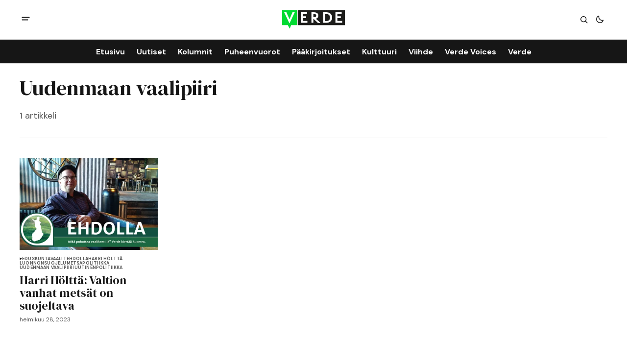

--- FILE ---
content_type: text/html; charset=utf-8
request_url: https://www.verdelehti.fi/tag/uudenmaan-vaalipiiri/
body_size: 6613
content:
<!DOCTYPE html>
<html lang="fi" data-theme="light">
    <head>

        <meta charset="utf-8" />
        <meta name="viewport" content="width=device-width, initial-scale=1" />
        
        <title>Uudenmaan vaalipiiri - Verde</title>
        <link rel="stylesheet" href="https://www.verdelehti.fi/assets/built/index.css?v=39917fe094" />
        <link rel="preconnect" href="https://fonts.googleapis.com">
<link rel="preconnect" href="https://fonts.gstatic.com" crossorigin>

<link href="https://fonts.googleapis.com/css2?family=DM+Serif+Display&display=swap" rel="stylesheet">

<link href="https://fonts.googleapis.com/css2?family=DM+Sans:ital,opsz,wght@0,9..40,400;0,9..40,500;0,9..40,600;0,9..40,700;1,9..40,400;1,9..40,500;1,9..40,600;1,9..40,700&display=swap" rel="stylesheet">

<style>
    :root {
        --font-family-navigation: 'DM Sans', sans-serif;
        --font-family-body: 'DM Sans', sans-serif;
        --font-family-title: 'DM Serif Display', serif;
        --font-family-section-title: 'DM Sans', sans-serif;
        --font-family-post-tag: 'DM Sans', sans-serif;
        --font-family-post-excerpt: 'DM Sans', sans-serif;
        --font-family-post-info: 'DM Sans', sans-serif;
        --font-family-button: 'DM Sans', sans-serif;
        --font-family-number: 'DM Serif Display', serif;    
        
        --font-weight-title: 400;
        --font-weight-tag: 700;
        --font-weight-post-excerpt: 400;
        --font-weight-post-info: 400;
        --font-weight-navigation: 700;
        --font-weight-button: 700;
        --font-weight-section-title: 700;
        --font-weight-footer-secondary: 400;
        --font-weight-number: 400;

        --font-size-site-title-1: 30px;
        --font-size-site-title-2: 48px;
        --font-size-navigation-1: 14px;
        --font-size-navigation-2: 16px;
        --font-size-button: 12px;
        --font-size-section-title: 12px;
        --font-size-tag: 9px;
        --font-size-post-title: 18px;
        --font-size-post-title-no-img: 18px;
        --font-size-main-post-title: 24px;
        --font-size-main-post-title-no-feat: 24px;
        --font-size-main-post-excerpt: 20px;
        --font-size-latest-post-title: 18px;
        --font-size-post-info: 12px;
        --font-size-number: 50px;
        --font-size-cta-text: 16px;
        --font-size-post-page-title: 46px;
        --font-size-post-page-excerpt: 20px;

        --line-height-site-title-1: 100%;
        --line-height-site-title-2: 100%;
        --line-height-navigation-1: 100%;
        --line-height-navigation-2: 110%;
        --line-height-button-1: 110%;
        --line-height-button-2: 120%;
        --line-height-tag: 100%;
        --line-height-post-title: 110%;
        --line-height-main-post-title: 110%;
        --line-height-main-post-excerpt: 140%;
        --line-height-latest-post-title: 110%;
        --line-height-post-info: 110%;
        --line-height-section-title: 120%;
        --line-height-number: 90%;
        --line-height-cta-text: 130%;

        --letter-spacing-title: 0;
        --letter-spacing-button: -0.02em; 
        --letter-spacing-tag: 0.02em; 
        --letter-spacing-section-title: 0.02em;
        --letter-spacing-number: -0.04em;

        --text-transform-navigation: unset;
        --text-transform-tags: uppercase;
        --text-transform-button: uppercase;
        --text-transform-section-title: uppercase;
        --text-transform-footer-link: uppercase;

        --edit-billing-btn-padding--loading: 4.5px 54.5px;
    }
</style>






        
    <style>
        :root {
            --border-radius-buttons: 2px;
            --border-radius-images: 0;
            --border-radius-elements: 2px;
        }
    </style>


        <style>
            :root {
                --accent-color: #00da33;
                        --header-height: -50px;
                
            }
            :root[data-theme='light']{
                --color-social-bg-icon: #00da33;
            }
            :root[data-theme='dark']{
                --color-social-bg-icon: #fff;
            }
        </style>

        <script>
            const rootElem = document.querySelector("html[data-theme]");

            const detectSystemTheme = () => {
                if (window.matchMedia("(prefers-color-scheme: dark)").matches) {
                    rootElem.setAttribute("data-theme", "dark");
                } else {
                    rootElem.setAttribute("data-theme", "light");
                }
            };

            const initTheme = () => {
                const localStoragePref = localStorage.getItem("data-theme");

                if (localStoragePref) {
                    rootElem.setAttribute("data-theme", localStoragePref);
                } else {
                    detectSystemTheme();
                }
            };

            initTheme();

            window
                .matchMedia("(prefers-color-scheme: dark)")
                .addEventListener("change", () => {
                    if (window.matchMedia("(prefers-color-scheme: dark)").matches) {
                        rootElem.setAttribute("data-theme", "dark");
                    } else {
                        rootElem.setAttribute("data-theme", "light");
                    }
                });
        </script>
        
        <script src="https://www.verdelehti.fi/assets/built/index.js?v=39917fe094" defer></script>

        <script defer src="https://cloud.umami.is/script.js" data-website-id="76f0063a-c66e-41a6-910d-29fedc3c988a"></script>
        
        <link rel="icon" href="https://www.verdelehti.fi/content/images/size/w256h256/2024/05/verde_nelio-.png" type="image/png">
    <link rel="canonical" href="https://www.verdelehti.fi/tag/uudenmaan-vaalipiiri/">
    <meta name="referrer" content="no-referrer-when-downgrade">
    
    <meta property="og:site_name" content="Verde">
    <meta property="og:type" content="website">
    <meta property="og:title" content="Uudenmaan vaalipiiri - Verde">
    <meta property="og:url" content="https://www.verdelehti.fi/tag/uudenmaan-vaalipiiri/">
    <meta property="og:image" content="https://static.ghost.org/v5.0.0/images/publication-cover.jpg">
    <meta property="article:publisher" content="https://www.facebook.com/verdelehti">
    <meta name="twitter:card" content="summary_large_image">
    <meta name="twitter:title" content="Uudenmaan vaalipiiri - Verde">
    <meta name="twitter:url" content="https://www.verdelehti.fi/tag/uudenmaan-vaalipiiri/">
    <meta name="twitter:image" content="https://static.ghost.org/v5.0.0/images/publication-cover.jpg">
    <meta name="twitter:site" content="@Verdelehti">
    <meta property="og:image:width" content="1200">
    <meta property="og:image:height" content="840">
    
    <script type="application/ld+json">
{
    "@context": "https://schema.org",
    "@type": "Series",
    "publisher": {
        "@type": "Organization",
        "name": "Verde",
        "url": "https://www.verdelehti.fi/",
        "logo": {
            "@type": "ImageObject",
            "url": "https://www.verdelehti.fi/content/images/2024/05/Verde_1-2.svg"
        }
    },
    "url": "https://www.verdelehti.fi/tag/uudenmaan-vaalipiiri/",
    "name": "Uudenmaan vaalipiiri",
    "mainEntityOfPage": "https://www.verdelehti.fi/tag/uudenmaan-vaalipiiri/"
}
    </script>

    <meta name="generator" content="Ghost 6.13">
    <link rel="alternate" type="application/rss+xml" title="Verde" href="https://www.verdelehti.fi/rss/">
    <script defer src="https://cdn.jsdelivr.net/ghost/portal@~2.56/umd/portal.min.js" data-i18n="true" data-ghost="https://www.verdelehti.fi/" data-key="506f44785fd3d54fa44e51c099" data-api="https://verde.ghost.io/ghost/api/content/" data-locale="fi" crossorigin="anonymous"></script><style id="gh-members-styles">.gh-post-upgrade-cta-content,
.gh-post-upgrade-cta {
    display: flex;
    flex-direction: column;
    align-items: center;
    font-family: -apple-system, BlinkMacSystemFont, 'Segoe UI', Roboto, Oxygen, Ubuntu, Cantarell, 'Open Sans', 'Helvetica Neue', sans-serif;
    text-align: center;
    width: 100%;
    color: #ffffff;
    font-size: 16px;
}

.gh-post-upgrade-cta-content {
    border-radius: 8px;
    padding: 40px 4vw;
}

.gh-post-upgrade-cta h2 {
    color: #ffffff;
    font-size: 28px;
    letter-spacing: -0.2px;
    margin: 0;
    padding: 0;
}

.gh-post-upgrade-cta p {
    margin: 20px 0 0;
    padding: 0;
}

.gh-post-upgrade-cta small {
    font-size: 16px;
    letter-spacing: -0.2px;
}

.gh-post-upgrade-cta a {
    color: #ffffff;
    cursor: pointer;
    font-weight: 500;
    box-shadow: none;
    text-decoration: underline;
}

.gh-post-upgrade-cta a:hover {
    color: #ffffff;
    opacity: 0.8;
    box-shadow: none;
    text-decoration: underline;
}

.gh-post-upgrade-cta a.gh-btn {
    display: block;
    background: #ffffff;
    text-decoration: none;
    margin: 28px 0 0;
    padding: 8px 18px;
    border-radius: 4px;
    font-size: 16px;
    font-weight: 600;
}

.gh-post-upgrade-cta a.gh-btn:hover {
    opacity: 0.92;
}</style><script async src="https://js.stripe.com/v3/"></script>
    <script defer src="https://cdn.jsdelivr.net/ghost/sodo-search@~1.8/umd/sodo-search.min.js" data-key="506f44785fd3d54fa44e51c099" data-styles="https://cdn.jsdelivr.net/ghost/sodo-search@~1.8/umd/main.css" data-sodo-search="https://verde.ghost.io/" data-locale="fi" crossorigin="anonymous"></script>
    
    <link href="https://www.verdelehti.fi/webmentions/receive/" rel="webmention">
    <script defer src="/public/cards.min.js?v=39917fe094"></script>
    <link rel="stylesheet" type="text/css" href="/public/cards.min.css?v=39917fe094">
    <script defer src="/public/comment-counts.min.js?v=39917fe094" data-ghost-comments-counts-api="https://www.verdelehti.fi/members/api/comments/counts/"></script>
    <script defer src="/public/member-attribution.min.js?v=39917fe094"></script>
    <script defer src="/public/ghost-stats.min.js?v=39917fe094" data-stringify-payload="false" data-datasource="analytics_events" data-storage="localStorage" data-host="https://www.verdelehti.fi/.ghost/analytics/api/v1/page_hit"  tb_site_uuid="ee6da6b1-f7ea-40b6-9201-89b875a88ccb" tb_post_uuid="undefined" tb_post_type="null" tb_member_uuid="undefined" tb_member_status="undefined"></script><style>:root {--ghost-accent-color: #00da33;}</style>
    <style type="text/css">
  /* Otsikoiden tavutus kuntoon. */
  h1 {
    hyphens: manual;
  }
  h2 {
    hyphens: manual;
  }
  h3 {
    hyphens: manual;
  }
  /* Keskitetään kuvatekstit. */
  .gh-post-page__content .kg-gallery-card figcaption {
    text-align: center;
}
  /* SVG-otsikolle eksplisiittinen leveys */
  .gh-header--type-2 .gh-site-logo {
    position: absolute;
    left: 50%;
    transform: translateX(-50%);
    width: 10%;
}
</style>
<!-- Google tag (gtag.js) -->
<script async src="https://www.googletagmanager.com/gtag/js?id=G-R5WSQ9HRFB"></script>
<script>
  window.dataLayer = window.dataLayer || [];
  function gtag(){dataLayer.push(arguments);}
  gtag('js', new Date());

  gtag('config', 'G-R5WSQ9HRFB');
</script>

<script defer="defer" data-domain="verdelehti.fi" src="https://plausible.io/js/script.file-downloads.hash.outbound-links.pageview-props.revenue.tagged-events.js"></script>

<script>window.plausible = window.plausible || function() { (window.plausible.q = window.plausible.q || []).push(arguments) }</script>

    </head>
    <body class="tag-template tag-uudenmaan-vaalipiiri">
        <div class="gh-viewport">
                <header class="gh-header gh-header--type-2">
        <div class="gh-container gh-header-container gh-header--top">
            <button class="gh-burger-btn" aria-label="open mobile menu button" id="open-mobile-menu">
                <svg width="25" height="25" viewBox="0 0 25 25" fill="#161616" xmlns="http://www.w3.org/2000/svg">
<g>
<path fill-rule="evenodd" clip-rule="evenodd" d="M5.5 8.5C4.94772 8.5 4.5 8.94772 4.5 9.5C4.5 10.0523 4.94772 10.5 5.5 10.5H19.5C20.0523 10.5 20.5 10.0523 20.5 9.5C20.5 8.94772 20.0523 8.5 19.5 8.5H5.5ZM5.5 13.5C4.94772 13.5 4.5 13.9477 4.5 14.5C4.5 15.0523 4.94772 15.5 5.5 15.5H16.5C17.0523 15.5 17.5 15.0523 17.5 14.5C17.5 13.9477 17.0523 13.5 16.5 13.5H5.5Z"/>
</g>
</svg>
            </button>

            <a class="gh-site-logo gh-site-logo-has-DM-logo" href="https://www.verdelehti.fi" aria-label="Verde logo and home page link">
                        <img src="/content/images/2024/04/Verde_logoversiot_small_1_web-1.png" alt="Verde icon" class="gh-site-logo-img-dark-mode">
                        <img src="/content/images/2024/05/Verde_1-2.svg" alt="Verde icon" class="gh-site-logo-img">
            </a>

            <div class="gh-header__options">
                <button class="gh-search" title="Search button" aria-label="Search button" data-ghost-search><svg width="24" height="24" viewBox="0 0 24 24" fill="#161616" xmlns="http://www.w3.org/2000/svg">
<g>
<path fill-rule="evenodd" clip-rule="evenodd" d="M6.80617 6.80617C7.96263 5.6497 9.53114 5 11.1666 5C12.8021 5 14.3706 5.6497 15.5271 6.80617C16.6836 7.96263 17.3333 9.53114 17.3333 11.1666C17.3333 12.5501 16.8684 13.8857 16.0251 14.9644L19.2803 18.2197C19.5732 18.5126 19.5732 18.9874 19.2803 19.2803C18.9874 19.5732 18.5126 19.5732 18.2197 19.2803L14.9644 16.0251C13.8857 16.8684 12.5501 17.3333 11.1666 17.3333C9.53114 17.3333 7.96263 16.6836 6.80617 15.5271C5.6497 14.3706 5 12.8021 5 11.1666C5 9.53114 5.6497 7.96263 6.80617 6.80617ZM11.1666 6.5C9.92897 6.5 8.74199 6.99166 7.86683 7.86683C6.99166 8.74199 6.5 9.92897 6.5 11.1666C6.5 12.4043 6.99166 13.5913 7.86683 14.4664C8.74199 15.3416 9.92897 15.8333 11.1666 15.8333C12.4043 15.8333 13.5913 15.3416 14.4664 14.4664C15.3416 13.5913 15.8333 12.4043 15.8333 11.1666C15.8333 9.92897 15.3416 8.74199 14.4664 7.86683C13.5913 6.99166 12.4043 6.5 11.1666 6.5Z"/>
</g>
</svg>
</button>
                <button class="gh-switch-btn" aria-label="Switch theme button" type="button">
                    <svg
    width="24"
    height="24"
    viewBox="-2 -1 21 21"
    fill="none"
    xmlns="http://www.w3.org/2000/svg"
    class="gh-moon-icon"
    stroke="#161616"
>
    <path
        d="M15 10.6498C14.4361 10.8208 13.8378 10.9128 13.218 10.9128C9.83172 10.9128 7.0866 8.16764 7.0866 4.78131C7.0866 4.16179 7.17848 3.56372 7.34936 3C4.8322 3.76338 3 6.10197 3 8.86851C3 12.2548 5.74511 15 9.13138 15C11.8981 15 14.2369 13.1674 15 10.6498Z"
        stroke-width="1.3"
        stroke-linejoin="round"
    />
</svg>                    <svg
    width="24"
    height="24"
    viewBox="-2 -1.5 22 21"
    fill="none"
    xmlns="http://www.w3.org/2000/svg"
    class="gh-sun-icon"
>
    <path
        d="M8.99999 2.2966V1.80005M8.99999 16.2001V15.7035M15.7034 9.00005H16.2M1.79999 9.00005H2.29654M13.7405 4.26005L14.0916 3.90894M3.90836 14.0912L4.25947 13.7401M13.7405 13.74L14.0916 14.0912M3.90836 3.9089L4.25947 4.26002M12.9627 8.97289C12.9627 11.1668 11.1842 12.9453 8.99029 12.9453C6.79639 12.9453 5.01788 11.1668 5.01788 8.97289C5.01788 6.77899 6.79639 5.00048 8.99029 5.00048C11.1842 5.00048 12.9627 6.77899 12.9627 8.97289Z"
        stroke="#FFF"
        stroke-width="1.3"
        stroke-linecap="round"
    />
</svg>                </button>
            </div>
        </div>

        <div class="gh-header-container gh-header--bottom" >
                <nav class="gh-nav">
        <ul class="gh-nav-menu">
                    <li class="gh-nav-list-item nav-etusivu"><a href="https://www.verdelehti.fi/" class="gh-nav-menu-item" aria-label="Etusivu navigation link" ><span>Etusivu</span></a></li>
                    <li class="gh-nav-list-item nav-uutiset"><a href="https://www.verdelehti.fi/tag/uutinen/" class="gh-nav-menu-item" aria-label="Uutiset navigation link" ><span>Uutiset</span></a></li>
                    <li class="gh-nav-list-item nav-kolumnit"><a href="https://www.verdelehti.fi/tag/kolumni/" class="gh-nav-menu-item" aria-label="Kolumnit navigation link" ><span>Kolumnit</span></a></li>
                    <li class="gh-nav-list-item nav-puheenvuorot"><a href="https://www.verdelehti.fi/tag/puheenvuoro/" class="gh-nav-menu-item" aria-label="Puheenvuorot navigation link" ><span>Puheenvuorot</span></a></li>
                    <li class="gh-nav-list-item nav-paakirjoitukset"><a href="https://www.verdelehti.fi/tag/paakirjoitus/" class="gh-nav-menu-item" aria-label="Pääkirjoitukset navigation link" ><span>Pääkirjoitukset</span></a></li>
                    <li class="gh-nav-list-item nav-kulttuuri"><a href="https://www.verdelehti.fi/tag/kulttuuri/" class="gh-nav-menu-item" aria-label="Kulttuuri navigation link" ><span>Kulttuuri</span></a></li>
                    <li class="gh-nav-list-item nav-viihde"><a href="https://www.verdelehti.fi/tag/viihde/" class="gh-nav-menu-item" aria-label="Viihde navigation link" ><span>Viihde</span></a></li>
                    <li class="gh-nav-list-item nav-verde-voices"><a href="https://www.verdelehti.fi/tag/in-english/" class="gh-nav-menu-item" aria-label="Verde Voices navigation link" ><span>Verde Voices</span></a></li>
                    <li class="gh-nav-list-item nav-verde"><a href="https://www.verdelehti.fi/tietoa-verdesta/" class="gh-nav-menu-item" aria-label="Verde navigation link" ><span>Verde</span></a></li>
        </ul>
    </nav>

        </div>

            <div class="gh-mobile-menu">
            <button class="gh-burger-btn gh-burger-btn--close" aria-label="close mobile menu button" id="close-mobile-menu">
                <svg width="24" height="24" viewBox="0 0 24 24" fill="none" xmlns="http://www.w3.org/2000/svg">
<g>
<path d="M6.40002 18.6538L5.34619 17.6L10.9462 12L5.34619 6.40002L6.40002 5.34619L12 10.9462L17.6 5.34619L18.6538 6.40002L13.0538 12L18.6538 17.6L17.6 18.6538L12 13.0538L6.40002 18.6538Z"/>
</g>
</svg>
            </button>
        <div class="gh-mobile-menu__top gh-mobile-menu__top--subscribe">
                <nav class="gh-nav">
        <ul class="gh-nav-menu">
                    <li class="gh-nav-list-item nav-etusivu"><a href="https://www.verdelehti.fi/" class="gh-nav-menu-item" aria-label="Etusivu navigation link"><span>Etusivu</span></a></li>
                    <li class="gh-nav-list-item nav-uutiset"><a href="https://www.verdelehti.fi/tag/uutinen/" class="gh-nav-menu-item" aria-label="Uutiset navigation link"><span>Uutiset</span></a></li>
                    <li class="gh-nav-list-item nav-kolumnit"><a href="https://www.verdelehti.fi/tag/kolumni/" class="gh-nav-menu-item" aria-label="Kolumnit navigation link"><span>Kolumnit</span></a></li>
                    <li class="gh-nav-list-item nav-puheenvuorot"><a href="https://www.verdelehti.fi/tag/puheenvuoro/" class="gh-nav-menu-item" aria-label="Puheenvuorot navigation link"><span>Puheenvuorot</span></a></li>
                    <li class="gh-nav-list-item nav-paakirjoitukset"><a href="https://www.verdelehti.fi/tag/paakirjoitus/" class="gh-nav-menu-item" aria-label="Pääkirjoitukset navigation link"><span>Pääkirjoitukset</span></a></li>
                    <li class="gh-nav-list-item nav-kulttuuri"><a href="https://www.verdelehti.fi/tag/kulttuuri/" class="gh-nav-menu-item" aria-label="Kulttuuri navigation link"><span>Kulttuuri</span></a></li>
                    <li class="gh-nav-list-item nav-viihde"><a href="https://www.verdelehti.fi/tag/viihde/" class="gh-nav-menu-item" aria-label="Viihde navigation link"><span>Viihde</span></a></li>
                    <li class="gh-nav-list-item nav-verde-voices"><a href="https://www.verdelehti.fi/tag/in-english/" class="gh-nav-menu-item" aria-label="Verde Voices navigation link"><span>Verde Voices</span></a></li>
                    <li class="gh-nav-list-item nav-verde"><a href="https://www.verdelehti.fi/tietoa-verdesta/" class="gh-nav-menu-item" aria-label="Verde navigation link"><span>Verde</span></a></li>
        </ul>
    </nav>

                    <a class="gh-nav-menu-item--hide gh-mobile-account-btn gh-accent-button" href="https://www.verdelehti.fi/signin" aria-label="Sign in"><span>Sign in</span></a>
                <ul class="gh-sub-nav">
            <li class="nav-tietosuoja"><a href="https://www.verdelehti.fi/tietosuoja/" class="gh-sub-nav-menu-item" aria-label="Tietosuoja navigation link">Tietosuoja</a></li>
            <li class="nav-verde-voices"><a href="https://www.verdelehti.fi/verde-voices/" class="gh-sub-nav-menu-item" aria-label="Verde Voices navigation link">Verde Voices</a></li>
    </ul>

        </div>
        <div class="gh-mobile-bottom">
            
<div class="gh-social-icons">
        <a class="gh-social-icons-link" href=https://www.facebook.com/verdelehti target="_blank" rel="noopener noreferrer" aria-label="Verde facebook link"><svg width="26" height="26" viewBox="1 1 24 24" fill="#00da33" xmlns="http://www.w3.org/2000/svg">
    <g>
        <path
            d="M13.0596 3.25C7.6419 3.25 3.25 7.6419 3.25 13.0596C3.25 17.9559 6.83722 22.0141 11.5269 22.75V15.8952H9.03612V13.0596H11.5269V10.8984C11.5269 8.43989 12.9913 7.08187 15.232 7.08187C16.3053 7.08187 17.4279 7.27346 17.4279 7.27346V9.68755H16.1909C14.9724 9.68755 14.5924 10.4437 14.5924 11.2195V13.0596H17.313L16.8781 15.8952H14.5924V22.75C19.2819 22.0141 22.8692 17.9559 22.8692 13.0596C22.8692 7.6419 18.4773 3.25 13.0596 3.25Z" />
    </g>
</svg></a>
        <a class="gh-social-icons-link" href=https://x.com/Verdelehti target="_blank" rel="noopener noreferrer" aria-label="Verde twitter link"><svg width="26" height="26" viewBox="0 0 26 26" fill="#00da33" xmlns="http://www.w3.org/2000/svg">
<g>
<path d="M9.69583 3.25H3.25L10.8569 13.3925L3.66433 21.6666H6.10456L11.9871 14.8995L17.0625 21.6667H23.5083L15.5815 11.0976L22.4034 3.25H19.9632L14.4513 9.59066L9.69583 3.25ZM17.9833 19.825L6.93333 5.09167H8.775L19.825 19.825H17.9833Z"/>
</g>
</svg>
</a>
</div>        </div>
    </div>
<div class="gh-mobile-overlay gh-mobile-overlay--close"></div>
    </header>
            
            
<main class="gh-archive-page gh-category-page gh-container">
    <div class="gh-archive-page-header">
        <div class="gh-archive-page-header-main">
            <h1 class="gh-archive-page-title">Uudenmaan vaalipiiri</h1>
            <p class="gh-archive-page-excerpt">
                1 artikkeli
            </p>
        </div>
    </div>
    <div class="gh-archive-page-posts-feed-wrapper gh-archive-feed-wrapper">
        <div class="gh-archive-page-posts-feed gh-posts-feed">
            <div class="gh-archive-page-post gh-posts-feed-post">
                <a href=/2023/02/28/harri-holtta-valtion-vanhat-metsat-on-suojeltava/ class="gh-archive-page-post-image-wrapper-link">
                    <picture>
                        <source srcset="/content/images/size/w1000/format/webp/wordpress/2023/02/Verdekuvat-3.png 1000w, /content/images/size/w800/format/webp/wordpress/2023/02/Verdekuvat-3.png 800w, /content/images/size/w600/format/webp/wordpress/2023/02/Verdekuvat-3.png 600w, /content/images/size/w500/format/webp/wordpress/2023/02/Verdekuvat-3.png 500w"
                            sizes="(max-width: 550px) 100vw, (max-width: 900px) 48vw, (max-width: 1250px) 31vw, (max-width: 1480px) 22vw, (min-width: 1481px) 332px"
                            type="image/webp">
                        <img class="gh-archive-page-post-image" srcset="/content/images/size/w1000/wordpress/2023/02/Verdekuvat-3.png 1000w, /content/images/size/w800/wordpress/2023/02/Verdekuvat-3.png 800w, /content/images/size/w600/wordpress/2023/02/Verdekuvat-3.png 600w, /content/images/size/w500/wordpress/2023/02/Verdekuvat-3.png 500w"
                            sizes="(max-width: 550px) 100vw, (max-width: 900px) 48vw, (max-width: 1250px) 31vw, (max-width: 1480px) 22vw, (min-width: 1481px) 332px"
                            src="/content/images/size/w1000/wordpress/2023/02/Verdekuvat-3.png" alt="Harri Hölttä: Valtion vanhat metsät on suojeltava post image" />
                    </picture>
                </a>
                <div class="gh-archive-page-post-content">
                    
        <div class="gh-tags-wrapper">
        <svg width="5" height="8" viewBox="0 0 5 6" fill="#161616" xmlns="http://www.w3.org/2000/svg">
    <path d="M5 3L0.5 5.59808V0.401924L5 3Z" />
</svg>     <a href="/tag/eduskuntavaalit/" class="gh-tag-link"  aria-label="eduskuntavaalit">eduskuntavaalit</a>



     <a href="/tag/ehdolla/" class="gh-tag-link"  aria-label="Ehdolla">Ehdolla</a>



     <a href="/tag/harri-holtta/" class="gh-tag-link"  aria-label="Harri Hölttä">Harri Hölttä</a>



     <a href="/tag/luonnonsuojelu/" class="gh-tag-link"  aria-label="luonnonsuojelu">luonnonsuojelu</a>



     <a href="/tag/metsapolitiikka/" class="gh-tag-link"  aria-label="metsäpolitiikka">metsäpolitiikka</a>



     <a href="/tag/uudenmaan-vaalipiiri/" class="gh-tag-link"  aria-label="Uudenmaan vaalipiiri">Uudenmaan vaalipiiri</a>



     <a href="/tag/uutinen/" class="gh-tag-link"  aria-label="Uutinen">Uutinen</a>



     <a href="/tag/politiikka/" class="gh-tag-link"  aria-label="Politiikka">Politiikka</a>

        </div>

                    <div class="gh-archive-page-post-content-main">
                        <h2 class="gh-archive-page-post-title">
                            <a class="gh-archive-page-post-title-link" href="/2023/02/28/harri-holtta-valtion-vanhat-metsat-on-suojeltava/" aria-label="post title">
                                Harri Hölttä: Valtion vanhat metsät on suojeltava
                            </a>
                        </h2>
                        <div class="gh-post-info">

    <time class="gh-post-info__date" datetime="2023-02-28">
        helmikuu 28, 2023
    </time>
</div>                    </div>
                </div>
            </div>
        </div>
        <a rel="next" name="loadMore" class="gh-load-more-button"
    aria-label="Lataa lisää">
    Lataa lisää
</a>    </div>
</main>

                <footer class="gh-footer gh-footer--default-bg">
        <div class="gh-container">
            <div class="gh-footer-top">
            </div>

            <div class="gh-footer-bottom">
                <a class="gh-site-logo gh-site-logo-has-DM-logo" href="https://www.verdelehti.fi"
                    aria-label="Verde logo and home page link">
                    <img src="/content/images/2024/04/Verde_logoversiot_small_1_web-1.png" alt="Verde icon" class="gh-site-logo-img-dark-mode">
                </a>
                <div class="gh-footer-bottom__legal">
                    Itsenäinen verkkomedia vihreästi ajatteleville. Faktat ja kestävä kehitys edellä, ilman klikkiotsikoita tai maksumuureja.
                </div>
                    <ul class="gh-sub-nav">
            <li class="nav-tietosuoja"><a href="https://www.verdelehti.fi/tietosuoja/" class="gh-sub-nav-menu-item" aria-label="Tietosuoja navigation link">Tietosuoja</a></li>
            <li class="nav-verde-voices"><a href="https://www.verdelehti.fi/verde-voices/" class="gh-sub-nav-menu-item" aria-label="Verde Voices navigation link">Verde Voices</a></li>
    </ul>

                <div class="gh-footer-bottom__wrapper">
                    <a class="gh-subscribe-button gh-subscribe-button--footer" href="https://www.verdelehti.fi/subscribe"
                        aria-label="Tilaa"><span>Tilaa</span></a>
                    
<div class="gh-social-icons">
        <a class="gh-social-icons-link" href=https://www.facebook.com/verdelehti target="_blank" rel="noopener noreferrer" aria-label="Verde facebook link"><svg width="26" height="26" viewBox="1 1 24 24" fill="#00da33" xmlns="http://www.w3.org/2000/svg">
    <g>
        <path
            d="M13.0596 3.25C7.6419 3.25 3.25 7.6419 3.25 13.0596C3.25 17.9559 6.83722 22.0141 11.5269 22.75V15.8952H9.03612V13.0596H11.5269V10.8984C11.5269 8.43989 12.9913 7.08187 15.232 7.08187C16.3053 7.08187 17.4279 7.27346 17.4279 7.27346V9.68755H16.1909C14.9724 9.68755 14.5924 10.4437 14.5924 11.2195V13.0596H17.313L16.8781 15.8952H14.5924V22.75C19.2819 22.0141 22.8692 17.9559 22.8692 13.0596C22.8692 7.6419 18.4773 3.25 13.0596 3.25Z" />
    </g>
</svg></a>
        <a class="gh-social-icons-link" href=https://x.com/Verdelehti target="_blank" rel="noopener noreferrer" aria-label="Verde twitter link"><svg width="26" height="26" viewBox="0 0 26 26" fill="#00da33" xmlns="http://www.w3.org/2000/svg">
<g>
<path d="M9.69583 3.25H3.25L10.8569 13.3925L3.66433 21.6666H6.10456L11.9871 14.8995L17.0625 21.6667H23.5083L15.5815 11.0976L22.4034 3.25H19.9632L14.4513 9.59066L9.69583 3.25ZM17.9833 19.825L6.93333 5.09167H8.775L19.825 19.825H17.9833Z"/>
</g>
</svg>
</a>
</div>                </div>
            </div>
        </div>
    </footer>

        </div>

        

        <button class="gh-scroll-top-btn" type="button" title="Scroll page to the top button" aria-label="Scroll page to the top button">
            <svg class="gh-scroll-top-arrow" xmlns="http://www.w3.org/2000/svg" width="32" height="32" viewBox="0 0 32 32"
                fill="none">
                <path d="M9.59998 19.2L16 12.8L22.4 19.2" stroke="#000" stroke-width="2" stroke-linecap="round"
                    stroke-linejoin="round" />
            </svg>
            <svg class="gh-scroll-top-progress" width="100%" height="100%" viewBox="-1 -1 102 102">
                <path d="M50,1 a49,49 0 0,1 0,98 a49,49 0 0,1 0,-98" />
            </svg>
        </button>
    
    </body>
</html>